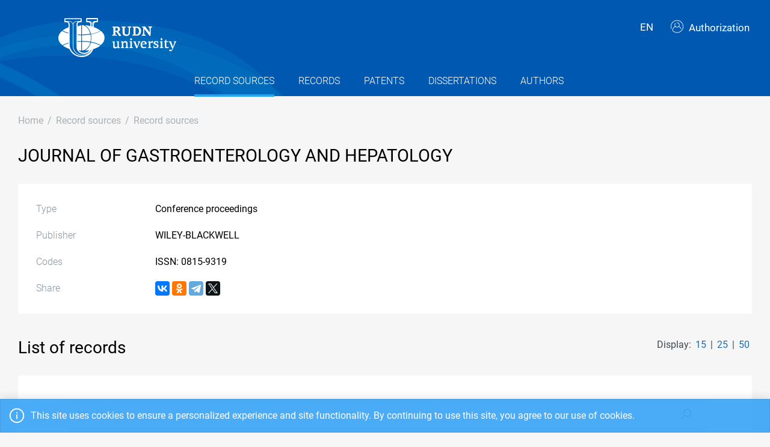

--- FILE ---
content_type: text/html; charset=utf-8
request_url: https://repository.rudn.ru/en/recordsources/recordsource/1722/
body_size: 6523
content:


<!DOCTYPE html>
<html lang="en">
<head>
<meta charset="utf-8" />
<meta http-equiv="X-UA-Compatible" content="IE=edge" />
<meta name="viewport" content="width=device-width, initial-scale=1.0, maximum-scale=1, shrink-to-fit=no" />
 <meta name="keywords" content="Bibliographic description free conference proceedings JOURNAL OF GASTROENTEROLOGY AND HEPATOLOGY ISSN: 0815-9319" />
  <meta name="description" content="List of publications JOURNAL OF GASTROENTEROLOGY AND HEPATOLOGY conference proceedings" />
   <link rel="canonical" href="https://repository.rudn.ru/en/recordsources/recordsource/1722/" />
 <link href="https://repository.rudn.ru/ru/recordsources/recordsource/1722/" hreflang="ru" rel="alternate"></link>
  <link rel="shortcut icon" href="/Content/images/favicon.ico" type="image/x-icon">
<link rel="icon" href="/Content/images/favicon.ico" type="image/x-icon">
<title>JOURNAL OF GASTROENTEROLOGY AND HEPATOLOGY - conference proceedings</title>
<link href="/Content/core?v=yFCu01F9bOn-9Vz6CENgrimd6zJbehxqxag0baTVnQQ1" rel="stylesheet"/>


<!-- Global site tag (gtag.js) - Google Analytics -->
<script async src="https://www.googletagmanager.com/gtag/js?id=UA-135059685-1"></script>
<script>
window.dataLayer = window.dataLayer || [];
function gtag() { dataLayer.push(arguments); }
gtag('js', new Date());
gtag('config', 'UA-135059685-1');
</script>
</head>
<body class="m-page--wide m-footer--push m-aside--offcanvas-default m-page--loading-enabled m-page--loading  ">
<!-- Yandex.Metrika counter -->
<script type="text/javascript">
(function (m, e, t, r, i, k, a) {
m[i] = m[i] || function () { (m[i].a = m[i].a || []).push(arguments) };
m[i].l = 1 * new Date();
for (var j = 0; j < document.scripts.length; j++) {
if (document.scripts[j].src === r) {
return;
}
}
k = e.createElement(t), a = e.getElementsByTagName(t)[0], k.async = 1, k.src = r, a.parentNode.insertBefore
(k, a)
})
(window, document, "script", "https://mc.yandex.ru/metrika/tag.js", "ym");
ym(98619707, "init", { clickmap: true, trackLinks: true, accurateTrackBounce: true });
ym(56056714, "init", {
clickmap: true, trackLinks: true, accurateTrackBounce: true, webvisor:
true
});
</script>
<noscript>
<div>
<img src="https://mc.yandex.ru/watch/98619707" style="position: absolute; left: -9999px;" alt="" />
<img src="https://mc.yandex.ru/watch/56056714" style="position: absolute; left: -9999px;" alt="" />
</div>
</noscript>
<!-- /Yandex.Metrika counter -->
<!-- Top.Mail.Ru counter -->
<script type="text/javascript">
var _tmr = window._tmr || (window._tmr = []);
_tmr.push({ id: "3603518", type: "pageView", start: (new Date()).getTime() });
(function (d, w, id) {
if (d.getElementById(id)) return;
var ts = d.createElement("script"); ts.type = "text/javascript"; ts.async = true; ts.id = id;
ts.src = "https://top-fwz1.mail.ru/js/code.js";
var f = function () {
var s = d.getElementsByTagName("script")[0];
s.parentNode.insertBefore(ts, s);
};
if (w.opera == "[object Opera]") { d.addEventListener("DOMContentLoaded", f, false); }
else { f(); }
})(document, window, "tmr-code");
</script>
<noscript>
<div>
<img src="https://top-fwz1.mail.ru/counter?id=3603518;js=na"
style="position:absolute;left:-9999px;" alt="Top.Mail.Ru" />
</div>
</noscript>
<!-- /Top.Mail.Ru counter -->
<!-- Loader:Begin -->
<div class="m-page-loader m-page-loader--base">
<div class="m-loader m-loader--primary"></div>
</div>
<!-- Loader:End -->
<div class="m-grid m-grid--hor m-grid--root m-page">
<!-- Header:Begin -->

<header id="m_header" class="m-grid__item m-header">

<div class="m-header__top">
<div class="m-container m-container--responsive m-container--xxl m-container--full-height m-page__container">
<div class="m-stack m-stack--ver m-stack--general">
<div class="m-stack__item m-brand">
<div class="m-stack m-stack--ver m-stack--general m-stack--inline">
<div class="m-brand__logo">
<a href="/en/" class="m-brand__logo-wrapper">
<img alt="RUDN Repository" src="/Content/svg/logo_en.svg" class="m-logo--large m--visible-desktop" width="330" height="65" />
<img alt="RUDN Repository" src="/Content/svg/logo_en.svg" class="m-logo--medium m--visible-tablet-and-mobile" width="203" height="40" />
<img alt="RUDN Repository" src="/Content/images/logo_small_.png" class="m-logo--small" width="32" height="52" />
</a>
</div>
</div>
</div>
<div class="m-stack__item m-stack__item--fluid m-header-head" id="m_header_nav">
<div id="m_header_topbar" class="m-topbar m-stack m-stack--ver m-stack--general">
<div class="m-topbar__nav-wrapper">
<ul class="m-topbar__nav m-nav m-nav--inline">
<li  m-dropdown-toggle="click" class="m-nav__item m-dropdown m-dropdown--arrow m-dropdown--align-right m-dropdown--align-push m--padding-left-10 m--padding-right-10" title="Language"><a class="m-nav__link m-dropdown__toggle btn m-btn m-btn--link" href="#"><span class="m-nav__link-text">EN</span></a><div class="m-dropdown__wrapper"><span class="m-dropdown__arrow m-dropdown__arrow--right m-dropdown__arrow--adjust"></span><div class="m-dropdown__inner"><div class="m-dropdown__body"><div class="m-dropdown__content"><ul class="m-nav--localization m-nav"><li class="m-nav__item"><a class="m-nav__link" href="/ru/recordsources/recordsource/1722/" rel="nofollow" title="Русский"><span class="m-nav__link-text">Русский</span></a></li></ul></div></div></div></div></li>
 <li class="m-nav__item">
<a href="/en/auth/login/" class="m-nav__link">
<span class="m-nav__link-icon m--visible-tablet-and-mobile-table-cell">
<i class="la la-sign-in"></i>
</span>
<span class="m-nav__link-text m--padding-left-10-desktop m--visible-desktop-table-cell">
<i class="flaticon-user m--margin-right-5"></i>
Authorization
</span>
</a>
</li>

<li class="m-nav__item m--visible-tablet-and-mobile-inline-block">
<a id="m_aside_header_menu_mobile_toggle" href="javascript:;" class="m-nav__link">
<span class="m-nav__link-icon">
<span class="m-nav__link-icon-wrapper">
<i class="flaticon-grid-menu"></i>
</span>
</span>
</a>
</li>
</ul>
</div>
</div>
</div>
</div>
</div>
</div>
<div class="m-header__bottom">
<div class="m-container m-container--responsive m-container--xxl m-container--full-height m-page__container">
<div class="m-stack m-stack--ver m-stack--desktop">
<!-- Menu:Begin -->
<div class="m-stack__item m-stack__item--middle m-stack__item--fluid">
<button class="m-aside-header-menu-mobile-close m-aside-header-menu-mobile-close--skin-light " id="m_aside_header_menu_mobile_close_btn"><i class="la la-close"></i></button>
<div id="m_header_menu" class="m-header-menu m-aside-header-menu-mobile m-aside-header-menu-mobile--offcanvas m-header-menu--skin-dark m-header-menu--submenu-skin-light m-aside-header-menu-mobile--skin-light m-aside-header-menu-mobile--submenu-skin-light ">
<ul class="m-menu__nav m-menu__nav--submenu-arrow">
 <li class="m-menu__item m-menu__item--active "  aria-haspopup="true">
<a href="/en/recordsources/" class="m-menu__link " >
<span class="m-menu__item-here"></span>
 <span class="m-menu__link-text">Record sources</span>
 </a>
 </li>
 <li class="m-menu__item  "  aria-haspopup="true">
<a href="/en/records/all/" class="m-menu__link " >
<span class="m-menu__item-here"></span>
 <span class="m-menu__link-text">Records</span>
 </a>
 </li>
 <li class="m-menu__item  "  aria-haspopup="true">
<a href="/en/records/patents/" class="m-menu__link " >
<span class="m-menu__item-here"></span>
 <span class="m-menu__link-text">Patents</span>
 </a>
 </li>
 <li class="m-menu__item  "  aria-haspopup="true">
<a href="/en/records/dissertations/" class="m-menu__link " >
<span class="m-menu__item-here"></span>
 <span class="m-menu__link-text">Dissertations</span>
 </a>
 </li>
 <li class="m-menu__item  "  aria-haspopup="true">
<a href="/en/authors/" class="m-menu__link " >
<span class="m-menu__item-here"></span>
 <span class="m-menu__link-text">Authors</span>
 </a>
 </li>
</ul>


</div>
</div>
<!-- Menu:End -->
</div>
</div>
</div>

 </header>
<!--Header:End-->
 <!--Page:Begin-->
<div class="m-grid__item m-grid__item--fluid m-grid m-grid--ver-desktop m-grid--desktop m-container m-container--responsive m-container--xxl m-page__container m-body">
 <!-- LeftAside:End -->
<div class="m-grid__item m-grid__item--fluid m-wrapper">
<!--Subheader:Begin -->
<div class="m-subheader ">
<div class="d-flex align-items-end">
<div class="mr-auto">

<ul class="m-subheader__breadcrumbs m-nav m-nav--inline">
<li class="m-nav__item">
<a href="/en/" class="m-nav__link">
<span class="m-nav__link-text">Home</span>
</a>
</li>
 <li class="m-nav__separator">/</li>
<li class="m-nav__item">
<a href="/en/recordsources/" class="m-nav__link">
<span class="m-nav__link-text">Record sources</span>
</a>
</li>
 <li class="m-nav__separator">/</li>
<li class="m-nav__item">
<a href="/en/recordsources/recordsource/1722/" class="m-nav__link">
<span class="m-nav__link-text">Record sources</span>
</a>
</li>
</ul>
 </div>
   </div>
</div>
<!--Subheader:End-->
<!--Content:Begin-->
<div class="m-content m-content--padding-top-0">



<div class="d-item">
<div class="d-item__header">
 <h1 class="d-item__title d-item__row--margin-bottom">JOURNAL OF GASTROENTEROLOGY AND HEPATOLOGY</h1> <div class="d-item__actions">
 </div>
</div>
<div class="d-item__body">
<!-- row start -->
<div class="d-item__body-row row">
<div class="d-item__label col-sm-4 col-md-3 col-lg-2">
Type
</div>
<div class="d-item__value col-sm-8 col-md-9 col-lg-10">
Conference proceedings
</div>
</div>
<!-- row end -->
  <!-- row start -->
<div class="d-item__body-row row">
<div class="d-item__label col-sm-4 col-md-3 col-lg-2">
Publisher
</div>
<div class="d-item__value col-sm-8 col-md-9 col-lg-10">
WILEY-BLACKWELL
</div>
</div>
<!-- row end -->
    <!-- row start -->
<div class="d-item__body-row row">
<div class="d-item__label col-sm-4 col-md-3 col-lg-2">
Codes
</div>
<div class="d-item__value col-sm-8 col-md-9 col-lg-10">
ISSN: 0815-9319
</div>
</div>
<!-- row end -->
       <!-- row start -->
<div class="d-item__body-row row">
<div class="d-item__label col-sm-4 col-md-3 col-lg-2">
Share
</div>
<div class="d-item__value col-sm-8 col-md-9 col-lg-10">
<div class="d-item__share">
<script src="https://yastatic.net/share2/share.js"></script>
<div class="ya-share2" data-curtain data-services="vkontakte,facebook,odnoklassniki,telegram,twitter"></div>
</div>
</div>
</div>
<!-- row end -->
</div>
</div>

<div class="m--margin-bottom-30">

<div class="row m--margin-bottom-30">
<div class="col-sm-6">
<h3 class="list-title">List of records</h3>
</div>
<div class="col-sm-6 text-left text-sm-right">
Display:
<ul class="list-sort d-inline list-inline">
<li class="list-sort__item list-inline-item">
<a href="/en/recordsources/recordsource/1722/?take=15">15</a>
</li>
<li class="list-sort__item list-inline-item">
<a href="/en/recordsources/recordsource/1722/?take=25">25</a>
</li>
<li class="list-sort__item list-inline-item">
<a href="/en/recordsources/recordsource/1722/?take=50">50</a>
</li>
</ul>
</div>
</div>
<div class="filter-items m--margin-bottom-30">
<form action="/en/recordsources/recordsource/1722/" class="m-form m-form--state" method="get"> <div class="row form-group m-form__group m-form__group--md m-form__group--first">
<div class="col-12">
<div class="input-group search-group">
<input class="form-control m-input" id="Search" maxlength="200" name="Search" placeholder="Input query" type="text" value="" />
<div class="input-group-append">
<button class="btn" type="submit"><i class="la la-search"></i></button>
</div>
</div>
</div>
</div>
 <div class="row form-group m-form__group m-form__group--md m-form__group--last">
<div class="col-12">
<button class="btn btn-link m-btn m--padding-0 m--underlined-0 m--bordered-dashed" data-toggle="advanced-search" type="button">
<span>Advanced search</span>
</button>
</div>
</div>
 <div class="row form-group m-form__group m-form__group--md advanced-search advanced-search-hidden">
<div class="col-md-3">
<label class="" for="RecordTypeId">Type</label>
<select data-select2-placeholder="Any" data-select2-search="false" data-toggle="select2" id="RecordTypeId" name="RecordTypeId"><option value=""></option>
<option value="Article">Article</option>
<option value="Monograph">Monograph</option>
<option value="Patent">Patent</option>
<option value="Dissertation">Dissertation</option>
<option value="Manual">Manual</option>
<option value="Taskbook">Taskbook</option>
<option value="Practicum">Practicum</option>
<option value="Anthology">Anthology</option>
<option value="Chrestomathy">Chrestomathy</option>
</select>
</div>
<div class="col-md-3">
<label class="" for="LanguageId">Language</label>
<select data-select2-placeholder="Any" data-select2-search="true" data-toggle="select2" id="LanguageId" name="LanguageId"><option value=""></option>
<option value="RU">Russian</option>
<option value="SO">Somali</option>
<option value="AB">Abkhazian</option>
<option value="AV">Avar</option>
<option value="AD">Adygheya</option>
<option value="AZ">Azerbaijani</option>
<option value="SQ">Albanian</option>
<option value="AL">Altaic</option>
<option value="EN">English</option>
<option value="AR">Arabic</option>
<option value="HY">Armenian</option>
<option value="AF">Afrikaans</option>
<option value="EU">Basque</option>
<option value="BA">Bashkir</option>
<option value="BE">Belarus</option>
<option value="BG">Bulgarian</option>
<option value="CY">Welsh</option>
<option value="HU">Hungarian</option>
<option value="VP">Veps</option>
<option value="VI">Vietnamese</option>
<option value="HW">Hawaiian</option>
<option value="GL">Galician</option>
<option value="NL">Dutch</option>
<option value="EL">Greek</option>
<option value="GE">Georgia</option>
<option value="DR">Dargin</option>
<option value="PR">Dari</option>
<option value="DA">Danish</option>
<option value="HE">Hebrew</option>
<option value="IN">Ingush</option>
<option value="IB">Indonesian</option>
<option value="IE">Irish</option>
<option value="ES">Spanish</option>
<option value="IT">Italian</option>
<option value="KD">Kabardian</option>
<option value="KK">Kazakh</option>
<option value="XA">Kalmyk</option>
<option value="KA">Karakalpak</option>
<option value="CB">Karachaevo-balkarski</option>
<option value="KR">Karelian</option>
<option value="CA">Catalan</option>
<option value="KY">Kirghiz</option>
<option value="ZH">Chinese</option>
<option value="KV">Komi</option>
<option value="KO">Korean</option>
<option value="CR">Crimean tatar</option>
<option value="KM">Kumyk</option>
<option value="ID">Lak</option>
<option value="LA">Latin</option>
<option value="LV">Latvian</option>
<option value="LT">Lithuanian</option>
<option value="MK">Macedonian</option>
<option value="CM">Mari</option>
<option value="ML">Multi-language</option>
<option value="MD">Moldovan</option>
<option value="MN">Mongolian</option>
<option value="MO">Mordovia</option>
<option value="UN">Unknown</option>
<option value="DE">German</option>
<option value="NO">Norwegian</option>
<option value="OS">Ossetian</option>
<option value="FA">Persian</option>
<option value="PL">Polish</option>
<option value="PT">Portuguese</option>
<option value="RO">Romanian</option>
<option value="RE">Ruthenian</option>
<option value="SA">Sanskrit</option>
<option value="SP">Sepedi</option>
<option value="HB">Serbo-croatian</option>
<option value="SR">Serbian</option>
<option value="SY">Syriac</option>
<option value="SK">Slovac</option>
<option value="SL">Slovene</option>
<option value="ST">Sotho</option>
<option value="SW">Kiswahili</option>
<option value="TJ">Tajik</option>
<option value="TH">Thai</option>
<option value="TA">Tatar</option>
<option value="TN">Tohono o&#39;odham</option>
<option value="TL">Transliteration</option>
<option value="TY">Tuvan</option>
<option value="TR">Turkish</option>
<option value="TK">Turkmen</option>
<option value="UD">Udmurt</option>
<option value="UZ">Uzbek</option>
<option value="UK">Ukrainian</option>
<option value="FI">Finnish</option>
<option value="FL">Flemish</option>
<option value="FR">French</option>
<option value="KJ">Khakas</option>
<option value="KC">Khanty</option>
<option value="HI">Hindi</option>
<option value="HR">Croatian</option>
<option value="CE">Chechen</option>
<option value="CS">Czech</option>
<option value="VE">Tshivenda</option>
<option value="CV">Chuvash</option>
<option value="SV">Swedish</option>
<option value="CJ">Shor</option>
<option value="EO">Esperanto</option>
<option value="ET">Estonian</option>
<option value="SH">Sakhatyla</option>
<option value="JA">Japanese</option>
</select>
</div>
<div class="col-md-3">
<label class="" for="Doi">Digital Object Identifier (DOI)</label>
<input class="form-control m-input" id="Doi" name="Doi" type="text" value="" />
</div>
<div class="col-md-3">
<label class="" for="Year">Year</label>
<input class="form-control m-input" data-val="true" data-val-number="The field Year must be a number" id="Year" maxlength="4" name="Year" type="text" value="" />
</div>
</div>
<div class="row form-group m-form__group m-form__group--md advanced-search advanced-search-hidden">
<div class="col-md-3">
<label class="" for="ElibraryRecordId">eLIBRARY ID</label>
<input class="form-control m-input" id="ElibraryRecordId" name="ElibraryRecordId" type="text" value="" />
</div>
</div>
 <div class="row form-group m-form__group m-form__group--last advanced-search advanced-search-hidden">
<div class="col-md-12">
<button type="submit" class="btn btn-primary m-btn m-btn--custom m-btn--uppercase" data-toggle="submitter">
<i class="icon la la-search"></i>
Search
</button>
<a href="/en/recordsources/recordsource/1722/" class="btn btn-link text-muted">Reset</a>
</div>
</div>
<input id="AS" name="AS" type="hidden" value="False" /></form></div>
<section class="list-items m--margin-bottom-30">

<article class="list-items__item container-fluid">
<div class="row m--margin-bottom-10">
<h4 class="list-items__item-title col-lg-10 col-sm-9">
<a href="/en/records/article/record/55608/" target="_blank">
SHORT-TIME AND LONG-TIME OUTCOMES OF USING COLORECTAL SEMS VS DECOMPRESSION TUBE AS BRIDGE TO SURGERY: COMPARATIVE RANDOMIZED STUDY
</a>
</h4>
<div class="list-items__item-type text-left text-sm-right col-lg-2 col-sm-3">Article</div>
</div>
 <div class="list-items__item-authors row">
<div class="col-12">
Vodoleev A., Duvanskiy V., Kriazhev D., Pirogov S., Perfilev I., Sukhin D., Veselov V., Karpova E., Lushakova Y.
</div>
</div>

<div class="list-items__item-source row">
<div class="col-12">
JOURNAL OF GASTROENTEROLOGY AND HEPATOLOGY.
 
WILEY-BLACKWELL. 
Vol. 34. 
2019. 
P. 132-132
</div>
</div>
</article>
<article class="list-items__item container-fluid">
<div class="row m--margin-bottom-10">
<h4 class="list-items__item-title col-lg-10 col-sm-9">
<a href="/en/records/article/record/8194/" target="_blank">
AUTOFLUORESCENT ENDOSCOPIC DIAGNOSTICS OF EPITHELIAL NEOPLASMS IN THE COLON
</a>
</h4>
<div class="list-items__item-type text-left text-sm-right col-lg-2 col-sm-3">Article</div>
</div>
 <div class="list-items__item-authors row">
<div class="col-12">
Duvanskiy V.A., Knyazev M.V.
</div>
</div>

<div class="list-items__item-source row">
<div class="col-12">
JOURNAL OF GASTROENTEROLOGY AND HEPATOLOGY.
 
WILEY-BLACKWELL. 
Vol. 30. 
2015. 
P. 211-211
</div>
</div>
</article></section>
<div class="row">
<div class="col-sm-6">
<div class="pagination-container"><ul class="pagination"><li class="paginate_button page-item last first active"><a class="page-link">1</a></li></ul></div>
</div>
<div class="col-sm-6 text-left text-sm-right">
<div><p>Page 1 of 1. Items from 1 to 2 of 2</p></div>
</div>
</div>

</div>
 <h3 class="list-title m--margin-bottom-30">Other record sources</h3>
<section class="list-items">
<article class="list-items__item container-fluid">
<div class="row m--margin-bottom-10">
<h4 class="list-items__item-title col-lg-9 col-sm-7">
<a href="/en/recordsources/recordsource/1721/">
BRICS LAW JOURNAL
</a>
</h4>
<div class="list-items__item-type text-left text-sm-right col-lg-3 col-sm-5">Journal</div>
</div>
<div class="list-items__item-source row">
<div class="col-12">


LLC V EM PUBLISHING HOUSE. 

</div>
</div>
</article> <article class="list-items__item container-fluid">
<div class="row m--margin-bottom-10">
<h4 class="list-items__item-title col-lg-9 col-sm-7">
<a href="/en/recordsources/recordsource/1723/">
EUROPEAN HEART JOURNAL SUPPLEMENTS
</a>
</h4>
<div class="list-items__item-type text-left text-sm-right col-lg-3 col-sm-5">Conference proceedings</div>
</div>
<div class="list-items__item-source row">
<div class="col-12">


OXFORD UNIV PRESS. 

</div>
</div>
</article> </section>



</div>
<!--Content:End-->
</div>
</div>
<!--Page:End-->
<!--Footer:Begin-->
<footer class="m-grid__item m-footer ">
<div class="m-container m-container--responsive m-container--xxl m-container--full-height m-page__container">
<div class="m-footer__wrapper">
<div class="m-stack m-stack--flex-mobile m-stack--ver m-stack--desktop-and-tablet">
<div class="m-stack__item m-stack__item--left m-stack__item--top m-stack__item--last">
<img alt="Peoples&#39; Friendship University of Russia" src="/Content/images/logo_footer.png" width="180" height="60" />
<ul class="list-socials">
<li class="list-socials__item">
<a href="http://vkontakte.ru/club1711" target="_blank" rel="nofollow">
<span class="list-socials__icon list-socials__icon--vk">
<object>
<svg viewBox="0 0 24 24">
<use class="svg-icon" xmlns:xlink="http://www.w3.org/1999/xlink" xlink:href="/Content/svg/rudn_sprite.svg#vk" x="0" y="0"></use>
</svg>
</object>
</span>
</a>
</li>
<li class="list-socials__item">
<a href="https://www.youtube.com/channel/UCnl1_mDInBHWEUNifLa9_aA/featured" target="_blank" rel="nofollow">
<span class="list-socials__icon list-socials__icon--youtube">
<object>
<svg viewBox="0 0 24 24">
<use class="svg-icon" xmlns:xlink="http://www.w3.org/1999/xlink" xlink:href="/Content/svg/rudn_sprite.svg#youtube" x="0" y="0"></use>
</svg>
</object>
</span>
</a>
</li>
<li class="list-socials__item">
<a href="https://t.me/RUDNstudentslife" target="_blank" rel="nofollow">
<span class="list-socials__icon list-socials__icon--telegram" style="vertical-align: unset;text-align:center;">
<object>
<svg viewBox="0 0 24 24" style="width:20px;height:18px;">
<use class="svg-icon" xmlns:xlink="http://www.w3.org/1999/xlink" xlink:href="/Content/svg/rudn_sprite.svg#telegram" x="0" y="0"></use>
</svg>
</object>
</span>
</a>
</li>
<li class="list-socials__item">
<a href="https://ok.ru/rudnuniversity" target="_blank" rel="nofollow">
<span class="list-socials__icon list-socials__icon--odnoklassniki">
<object>
<svg viewBox="0 0 24 24">
<use class="svg-icon" xmlns:xlink="http://www.w3.org/1999/xlink" xlink:href="/Content/svg/rudn_sprite.svg#odnoklassniki" x="0" y="0"></use>
</svg>
</object>
</span>
</a>
</li>
<li class="list-socials__item">
<a href="https://dzen.ru/rudn_university" target="_blank" rel="nofollow">
<span class="list-socials__icon list-socials__icon--dzen">
<object>
<svg viewBox="0 0 24 24">
<use class="svg-icon" xmlns:xlink="http://www.w3.org/1999/xlink" xlink:href="/Content/svg/rudn_sprite.svg#dzen" x="0" y="0"></use>
</svg>
</object>
</span>
</a>
</li>
</ul>

</div>
<div class="m-stack__item m-stack__item--right m-stack__item--top m-stack__item--first">

 <ul class="list-links m--margin-bottom-10">
 <li>
<a href="/contacts/" class="list-link">Contacts</a>
</li>
 <li>
<div class="dropdown list-agreements">
<a href="#" class="list-link list-agreements__link" data-toggle="dropdown">Agreements</a>
<div class="dropdown-menu dropdown-menu-right">
 <a class="dropdown-item" href="/static/index/polozhenie.pdf/" target="_blank">Terms of use</a>
 <a class="dropdown-item" href="/static/index/reglament.pdf/" target="_blank">Reglament</a>
 </div>
</div>
</li>
 <li>
<a href="http://journals.rudn.ru/" class="list-link">Journals Portal</a>
</li>
 <li>
<a href="https://www.rudn.ru/" class="list-link">The main website of the university</a>
</li>
 <li>
<a href="https://lk.rudn.ru/" class="list-link">Website of the RUDN University personal account</a>
</li>
 </ul>

<div class="m-footer__copyright">
© «Российский университет дружбы народов»
</div>
</div>
</div>
</div>
</div>
</footer>
<!--Footer:End-->
</div>
<script type="text/javascript">window.culture = 'en-US';</script>
<script src="/Scripts/core?v=lmcTFyT9cZIri0P93gK9hYp5HphX3Wu1Pw6g9CSxtH41"></script>

<script type="text/javascript" src="/Scripts/vendors/i18n/select2/en.js"></script>
<script type="text/javascript">UNO.options('recordsources.recordsource', {
  "urlDelete": "/en/recordsources/delete/1722/",
  "urlChangeType": "/en/recordsources/changetype/?recordSourceId=1722"
});</script>

<script type="text/javascript" src="/en/locale/"></script>
<script type="text/javascript">
UNO.options('app', { baseUrl: 'https://repository.rudn.ru', version: '6.11.4.22295', culture: 'en-US' });
UNO.get('app').init();
</script>

<script src="/Scripts/jquery.validation?v=zDGub9s9Pi3DDbBYH7KyDF1R2IaAxIVfU-ZpISaTqwA1"></script>

<script type="text/javascript" src="/Scripts/vendors/i18n/jquery.validation/en.js"></script>
<script src="/Scripts/recordsources.recordsource?v=UdgtbkYWZBjf0UL_aso_KsEgQfKPYRfmNVNeVvHRH1U1"></script>

<script type="text/javascript">
UNO.get('advanced-search');
UNO.get('recordsources.recordsource').init();
</script>

<!--MiniProfiler-->

</body>
</html>
